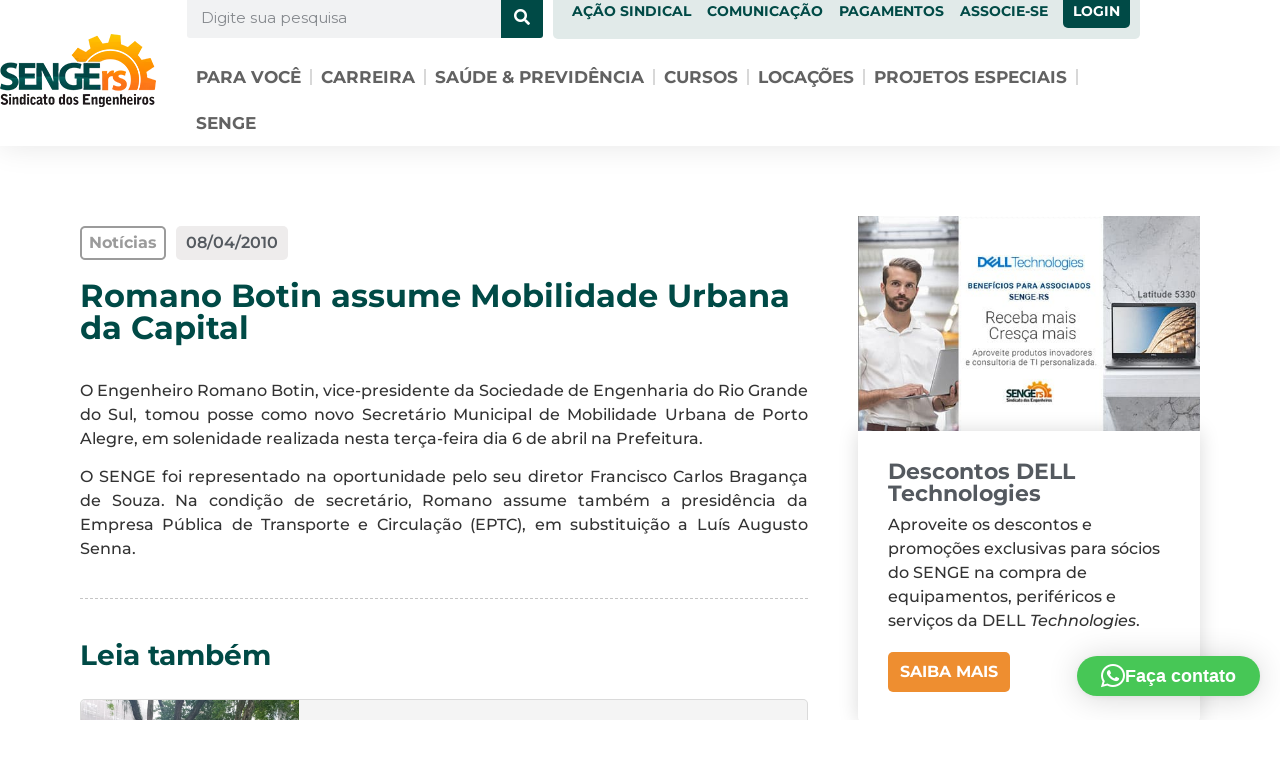

--- FILE ---
content_type: text/html;charset=utf-8
request_url: https://pageview-notify.rdstation.com.br/send
body_size: -71
content:
4cf5490e-f55c-4867-b259-afed2d2eab66